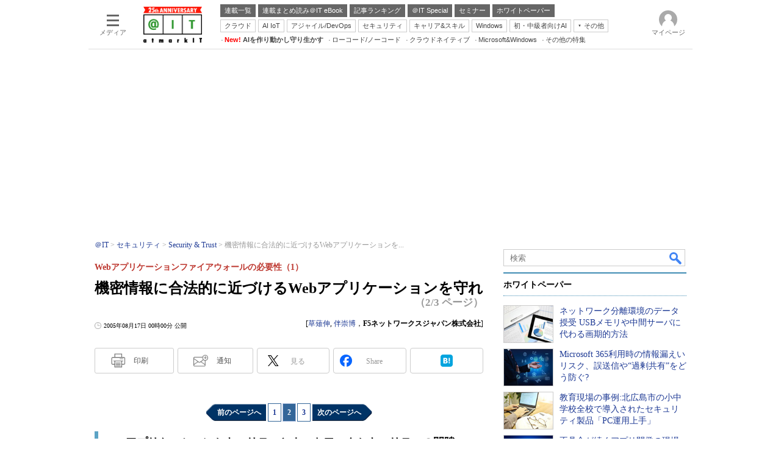

--- FILE ---
content_type: text/html; charset=utf-8
request_url: https://www.google.com/recaptcha/api2/aframe
body_size: 118
content:
<!DOCTYPE HTML><html><head><meta http-equiv="content-type" content="text/html; charset=UTF-8"></head><body><script nonce="R0-z8Jh_nBuMYK2dhlPn9w">/** Anti-fraud and anti-abuse applications only. See google.com/recaptcha */ try{var clients={'sodar':'https://pagead2.googlesyndication.com/pagead/sodar?'};window.addEventListener("message",function(a){try{if(a.source===window.parent){var b=JSON.parse(a.data);var c=clients[b['id']];if(c){var d=document.createElement('img');d.src=c+b['params']+'&rc='+(localStorage.getItem("rc::a")?sessionStorage.getItem("rc::b"):"");window.document.body.appendChild(d);sessionStorage.setItem("rc::e",parseInt(sessionStorage.getItem("rc::e")||0)+1);localStorage.setItem("rc::h",'1768928250554');}}}catch(b){}});window.parent.postMessage("_grecaptcha_ready", "*");}catch(b){}</script></body></html>

--- FILE ---
content_type: text/javascript;charset=utf-8
request_url: https://id.cxense.com/public/user/id?json=%7B%22identities%22%3A%5B%7B%22type%22%3A%22ckp%22%2C%22id%22%3A%22mkmu7a6moxu5wp59%22%7D%2C%7B%22type%22%3A%22lst%22%2C%22id%22%3A%221zl0elth7bswy1n80en3ce305j%22%7D%2C%7B%22type%22%3A%22cst%22%2C%22id%22%3A%221zl0elth7bswy1n80en3ce305j%22%7D%5D%7D&callback=cXJsonpCB15
body_size: 205
content:
/**/
cXJsonpCB15({"httpStatus":200,"response":{"userId":"cx:186epnww8ew10aarf0u6jx0xe:7wuxnzcpmcx5","newUser":false}})

--- FILE ---
content_type: text/javascript;charset=utf-8
request_url: https://api.cxense.com/public/widget/data?json=%7B%22context%22%3A%7B%22referrer%22%3A%22%22%2C%22categories%22%3A%7B%22testgroup%22%3A%225%22%7D%2C%22parameters%22%3A%5B%7B%22key%22%3A%22userState%22%2C%22value%22%3A%22anon%22%7D%2C%7B%22key%22%3A%22itm_article_id%22%2C%22value%22%3A%220508%2F17%2Fnews074%22%7D%2C%7B%22key%22%3A%22itm_cx_sessionid%22%2C%22value%22%3A%22%22%7D%2C%7B%22key%22%3A%22itm_window_size_w_10%22%2C%22value%22%3A%221280%22%7D%2C%7B%22key%22%3A%22itm_window_size_w_50%22%2C%22value%22%3A%221300%22%7D%2C%7B%22key%22%3A%22itm_window_size_h_10%22%2C%22value%22%3A%22720%22%7D%2C%7B%22key%22%3A%22itm_window_size_h_50%22%2C%22value%22%3A%22700%22%7D%2C%7B%22key%22%3A%22itm_dpr%22%2C%22value%22%3A%221.00%22%7D%2C%7B%22key%22%3A%22itm_adpath%22%2C%22value%22%3A%22ITmedia%2Fait%2Farticle%2Fsecurity%22%7D%2C%7B%22key%22%3A%22itm_adpath_2%22%2C%22value%22%3A%22ITmedia%22%7D%2C%7B%22key%22%3A%22itm_adpath_3%22%2C%22value%22%3A%22ait%22%7D%2C%7B%22key%22%3A%22itm_adpath_4%22%2C%22value%22%3A%22article%22%7D%2C%7B%22key%22%3A%22itm_adpath_5%22%2C%22value%22%3A%22security%22%7D%2C%7B%22key%22%3A%22itm_series_flag%22%2C%22value%22%3A%221%22%7D%2C%7B%22key%22%3A%22itm_article_page%22%2C%22value%22%3A%22multi_middle%22%7D%2C%7B%22key%22%3A%22itm_subsc_flag%22%2C%22value%22%3A%221%22%7D%2C%7B%22key%22%3A%22itm_subsc_type%22%2C%22value%22%3A%22force%22%7D%2C%7B%22key%22%3A%22itm_iti_keyword%22%2C%22value%22%3A%22Web%E3%82%A2%E3%83%97%E3%83%AA%E3%82%B1%E3%83%BC%E3%82%B7%E3%83%A7%E3%83%B3%E3%83%95%E3%82%A1%E3%82%A4%E3%82%A2%E3%82%A6%E3%82%A9%E3%83%BC%E3%83%AB%22%7D%2C%7B%22key%22%3A%22itm_itikw_intent%22%2C%22value%22%3A%22%E6%8A%80%E8%A1%93%E8%A7%A3%E8%AA%AC%22%7D%2C%7B%22key%22%3A%22testGroup%22%2C%22value%22%3A%225%22%7D%2C%7B%22key%22%3A%22loadDelay%22%2C%22value%22%3A%223.8%22%7D%2C%7B%22key%22%3A%22newusersession%22%2C%22value%22%3A%22true%22%7D%2C%7B%22key%22%3A%22testgroup%22%2C%22value%22%3A%225%22%7D%5D%2C%22autoRefresh%22%3Afalse%2C%22url%22%3A%22https%3A%2F%2Fatmarkit.itmedia.co.jp%2Fait%2Farticles%2F0508%2F17%2Fnews074_2.html%22%2C%22browserTimezone%22%3A%220%22%7D%2C%22widgetId%22%3A%2292f6013a0fc1f17e96081452ed55595103687ac3%22%2C%22user%22%3A%7B%22ids%22%3A%7B%22usi%22%3A%22mkmu7a6moxu5wp59%22%7D%7D%2C%22prnd%22%3A%22mkmu7a6mfss1h5ns%22%7D&media=javascript&sid=1127153793923352357&widgetId=92f6013a0fc1f17e96081452ed55595103687ac3&resizeToContentSize=true&useSecureUrls=true&usi=mkmu7a6moxu5wp59&rnd=668715237&prnd=mkmu7a6mfss1h5ns&tzo=0&callback=cXJsonpCB9
body_size: 388
content:
/**/
cXJsonpCB9({"httpStatus":200,"response":{"items":[{"type":"free","campaign":"1","testId":"181"}],"template":"<div id=\"cce-empty-element\"><p><b>No template configured.</b></p><p>Use the hints and tips to get started.</p></div>","style":"#cce-empty-element {margin: 20px auto;width: 100%;text-align: center;}","prnd":"mkmu7a6mfss1h5ns"}})

--- FILE ---
content_type: text/javascript
request_url: https://cgi.itmedia.co.jp/keywords/ait/articles/0508/17/news074_2.html
body_size: 44
content:
var at4tt=["技術解説"];
var kv_ait_forum=["Security ＆ Trust"];
var itikw=["Webアプリケーションファイアウォール"];


--- FILE ---
content_type: text/javascript;charset=utf-8
request_url: https://p1cluster.cxense.com/p1.js
body_size: 101
content:
cX.library.onP1('1zl0elth7bswy1n80en3ce305j');


--- FILE ---
content_type: text/javascript;charset=utf-8
request_url: https://api.cxense.com/public/widget/data?json=%7B%22context%22%3A%7B%22referrer%22%3A%22%22%2C%22categories%22%3A%7B%22testgroup%22%3A%225%22%7D%2C%22parameters%22%3A%5B%7B%22key%22%3A%22userState%22%2C%22value%22%3A%22anon%22%7D%2C%7B%22key%22%3A%22itm_article_id%22%2C%22value%22%3A%220508%2F17%2Fnews074%22%7D%2C%7B%22key%22%3A%22itm_cx_sessionid%22%2C%22value%22%3A%22%22%7D%2C%7B%22key%22%3A%22itm_window_size_w_10%22%2C%22value%22%3A%221280%22%7D%2C%7B%22key%22%3A%22itm_window_size_w_50%22%2C%22value%22%3A%221300%22%7D%2C%7B%22key%22%3A%22itm_window_size_h_10%22%2C%22value%22%3A%22720%22%7D%2C%7B%22key%22%3A%22itm_window_size_h_50%22%2C%22value%22%3A%22700%22%7D%2C%7B%22key%22%3A%22itm_dpr%22%2C%22value%22%3A%221.00%22%7D%2C%7B%22key%22%3A%22itm_adpath%22%2C%22value%22%3A%22ITmedia%2Fait%2Farticle%2Fsecurity%22%7D%2C%7B%22key%22%3A%22itm_adpath_2%22%2C%22value%22%3A%22ITmedia%22%7D%2C%7B%22key%22%3A%22itm_adpath_3%22%2C%22value%22%3A%22ait%22%7D%2C%7B%22key%22%3A%22itm_adpath_4%22%2C%22value%22%3A%22article%22%7D%2C%7B%22key%22%3A%22itm_adpath_5%22%2C%22value%22%3A%22security%22%7D%2C%7B%22key%22%3A%22itm_series_flag%22%2C%22value%22%3A%221%22%7D%2C%7B%22key%22%3A%22itm_article_page%22%2C%22value%22%3A%22multi_middle%22%7D%2C%7B%22key%22%3A%22itm_subsc_flag%22%2C%22value%22%3A%221%22%7D%2C%7B%22key%22%3A%22itm_subsc_type%22%2C%22value%22%3A%22force%22%7D%2C%7B%22key%22%3A%22itm_iti_keyword%22%2C%22value%22%3A%22Web%E3%82%A2%E3%83%97%E3%83%AA%E3%82%B1%E3%83%BC%E3%82%B7%E3%83%A7%E3%83%B3%E3%83%95%E3%82%A1%E3%82%A4%E3%82%A2%E3%82%A6%E3%82%A9%E3%83%BC%E3%83%AB%22%7D%2C%7B%22key%22%3A%22itm_itikw_intent%22%2C%22value%22%3A%22%E6%8A%80%E8%A1%93%E8%A7%A3%E8%AA%AC%22%7D%2C%7B%22key%22%3A%22testGroup%22%2C%22value%22%3A%225%22%7D%2C%7B%22key%22%3A%22loadDelay%22%2C%22value%22%3A%223.8%22%7D%2C%7B%22key%22%3A%22newusersession%22%2C%22value%22%3A%22true%22%7D%2C%7B%22key%22%3A%22testgroup%22%2C%22value%22%3A%225%22%7D%5D%2C%22autoRefresh%22%3Afalse%2C%22url%22%3A%22https%3A%2F%2Fatmarkit.itmedia.co.jp%2Fait%2Farticles%2F0508%2F17%2Fnews074_2.html%22%2C%22browserTimezone%22%3A%220%22%7D%2C%22widgetId%22%3A%222a87f14408471842467b603659e94e6bff3b713f%22%2C%22user%22%3A%7B%22ids%22%3A%7B%22usi%22%3A%22mkmu7a6moxu5wp59%22%7D%7D%2C%22prnd%22%3A%22mkmu7a6mfss1h5ns%22%7D&media=javascript&sid=1127153793923352357&widgetId=2a87f14408471842467b603659e94e6bff3b713f&resizeToContentSize=true&useSecureUrls=true&usi=mkmu7a6moxu5wp59&rnd=379968951&prnd=mkmu7a6mfss1h5ns&tzo=0&callback=cXJsonpCB8
body_size: 200
content:
/**/
cXJsonpCB8({"httpStatus":200,"response":{"items":[{"type":"free","campaign":"1","testId":"129"}],"template":"","style":"","prnd":"mkmu7a6mfss1h5ns"}})

--- FILE ---
content_type: application/javascript; charset=utf-8
request_url: https://fundingchoicesmessages.google.com/f/AGSKWxWoTPBNbT2cSPGv_3ZbLXT0rM4v30lrFvXO66LYwozQLk9cLrMHGGgqcwezGHGTtECz-ZuhsMwLSmOfXJ_9xj-8BNQu_FobBNaAK-biDVhZSTG-8e3I0LNgbYU7BgEW_JEG7HV4yxNM54wHYLRAqvhSTeQNAwe1XSG1WCxM0wdfMQYOTh3lrYVobhyH/_/adstacodaeu./728-90./flyad./driveragentad2._ads/square/
body_size: -1290
content:
window['fce12789-708e-4901-8713-43da9c5c6508'] = true;

--- FILE ---
content_type: text/javascript;charset=utf-8
request_url: https://api.cxense.com/public/widget/data?json=%7B%22context%22%3A%7B%22referrer%22%3A%22%22%2C%22categories%22%3A%7B%22fullprofile%22%3Atrue%2C%22debugprofile%22%3Afalse%2C%22taxonomy%22%3A%22%E3%82%BB%E3%82%AD%E3%83%A5%E3%83%AA%E3%83%86%E3%82%A3%22%2C%22testgroup%22%3A%225%22%7D%2C%22parameters%22%3A%5B%7B%22key%22%3A%22fullprofile%22%2C%22value%22%3A%22true%22%7D%2C%7B%22key%22%3A%22debugprofile%22%2C%22value%22%3A%22false%22%7D%2C%7B%22key%22%3A%22taxonomy%22%2C%22value%22%3A%22%E3%82%BB%E3%82%AD%E3%83%A5%E3%83%AA%E3%83%86%E3%82%A3%22%7D%2C%7B%22key%22%3A%22userState%22%2C%22value%22%3A%22anon%22%7D%2C%7B%22key%22%3A%22itm_article_id%22%2C%22value%22%3A%220508%2F17%2Fnews074%22%7D%2C%7B%22key%22%3A%22testgroup%22%2C%22value%22%3A%225%22%7D%5D%2C%22autoRefresh%22%3Afalse%2C%22url%22%3A%22https%3A%2F%2Fatmarkit.itmedia.co.jp%2Fait%2Farticles%2F0508%2F17%2Fnews074_2.html%22%2C%22browserTimezone%22%3A%220%22%7D%2C%22widgetId%22%3A%225815ebea33452ccd3a78bf3efe797310a1b60d44%22%2C%22user%22%3A%7B%22ids%22%3A%7B%22usi%22%3A%22mkmu7a6moxu5wp59%22%7D%7D%2C%22prnd%22%3A%22mkmu7a6mfss1h5ns%22%7D&media=javascript&sid=1127153793923352357&widgetId=5815ebea33452ccd3a78bf3efe797310a1b60d44&resizeToContentSize=true&useSecureUrls=true&usi=mkmu7a6moxu5wp59&rnd=19713045&prnd=mkmu7a6mfss1h5ns&tzo=0&callback=cXJsonpCB3
body_size: 4896
content:
/**/
cXJsonpCB3({"httpStatus":200,"response":{"items":[{"default":"202102101726","itm-category":"tt/情報漏えい対策","keywords":"ネットワーク分離環境のデータ授受 USBメモリや中間サーバに代わる画期的方法, NTTテクノクロス株式会社, セキュリティ, 情報漏えい対策, WP, 製品資料, PDF","itikw":"セキュリティ","pattern":"1","description":"標的型攻撃などのサイバー攻撃対策として効果的なネットワーク分離環境だが、ネットワーク間のデータ授受で課題を抱えがちだ。USBメモリでは情報漏えいの不安が、中間サーバではコストの課題がある。より安全で効率的な手法はないものか。","title":"ネットワーク分離環境のデータ授受 USBメモリや中間サーバに代わる画期的方法 - ホワイトペーパー [情報漏えい対策]","click_url":"https://api.cxense.com/public/widget/click/[base64]","version":"0.951","url":"https://wp.techtarget.itmedia.co.jp/contents/25762"},{"default":"202102101726","itm-category":"tt/情報漏えい対策","keywords":"Microsoft 365利用時の情報漏えいリスク、誤送信や“過剰共有”をどう防ぐ?, 株式会社日立ソリューションズ, セキュリティ, 情報漏えい対策, WP, 製品資料, PDF","itikw":"セキュリティ","pattern":"1","description":"Microsoft 365は情報共有に便利なツールだが、誤共有や誤送信、情報の“過剰共有”など、その利用において情報漏えいリスクがつきまとうのも事実だ。こうしたリスクを、手間なく解消するには、どのようなアプローチが有効だろうか。","title":"Microsoft 365利用時の情報漏えいリスク、誤送信や“過剰共有”をどう防ぐ? - ホワイトペーパー [情報漏えい対策]","click_url":"https://api.cxense.com/public/widget/click/[base64]","version":"0.951","url":"https://wp.techtarget.itmedia.co.jp/contents/95444"},{"default":"202102101726","itm-category":"tt/情報漏えい対策","keywords":"教育現場の事例:北広島市の小中学校全校で導入されたセキュリティ製品「PC運用上手」, 東芝情報機器株式会社, セキュリティ, 情報漏えい対策, WP, 製品資料, PDF","itikw":"セキュリティ","pattern":"1","description":"個人情報を大量に扱う教育現場では、IT担当者の情報漏えいに対する意識が非常に高い。ここでは、北海道北広島市の教育現場で大量導入されたPC統合セキュリティアプライアンス製品の事例を紹介する。","title":"教育現場の事例:北広島市の小中学校全校で導入されたセキュリティ製品「PC運用上手」 - ホワイトペーパー [情報漏えい対策]","click_url":"https://api.cxense.com/public/widget/click/[base64]","version":"0.951","url":"https://wp.techtarget.itmedia.co.jp/contents/3339"},{"default":"202102101726","itm-category":"tt/脆弱性対策","keywords":"不具合が続くアプリ開発の現場を救う、“品質のかかりつけ医”が伴走する改善策, ポールトゥウィン株式会社, セキュリティ, 脆弱性対策, WP, 製品資料, PDF","itikw":"セキュリティ","pattern":"1","description":"アプリケーション開発の現場では、品質に関する課題が山積している。解決には、単なる対症療法ではなく根本的な原因の特定が必要だ。そこで、要件定義からテストまでの工程を第三者視点で診断し、改善策を見いだすサービスを紹介する。","title":"不具合が続くアプリ開発の現場を救う、“品質のかかりつけ医”が伴走する改善策 - ホワイトペーパー [脆弱性対策]","click_url":"https://api.cxense.com/public/widget/click/[base64]","version":"0.951","url":"https://wp.techtarget.itmedia.co.jp/contents/95390"}],"template":"<!-- rm71964 -->\n<div class=\"colBox colBoxAitRightColWP\" id=\"colBoxAitRightColWP\">\n\t<div class=\"colBoxOuter\">\n\t\t<div class=\"colBoxHead\"><p>ホワイトペーパー</p></div>\n\t\t<div class=\"colBoxInner\">\n\n\t\t<!--%\n\t\t\tvar items = data.response.items;\n          \n            var imgs = [\n\t\t\t\t'/ait/images/rightcol_wp/parts_rightcol_wp_img01.jpg',\n\t\t\t\t'/ait/images/rightcol_wp/parts_rightcol_wp_img02.jpg',\n\t\t\t\t'/ait/images/rightcol_wp/parts_rightcol_wp_img03.jpg',\n\t\t\t\t'/ait/images/rightcol_wp/parts_rightcol_wp_img04.jpg',\n\t\t\t\t'/ait/images/rightcol_wp/parts_rightcol_wp_img05.jpg',\n\t\t\t\t'/ait/images/rightcol_wp/parts_rightcol_wp_img06.jpg',\n\t\t\t\t'/ait/images/rightcol_wp/parts_rightcol_wp_img07.jpg',\n\t\t\t\t'/ait/images/rightcol_wp/parts_rightcol_wp_img08.jpg',\n\t\t\t\t'/ait/images/rightcol_wp/parts_rightcol_wp_img09.jpg',\n\t\t\t\t'/ait/images/rightcol_wp/parts_rightcol_wp_img10.jpg'\n\t\t\t];\n\n            function xShuffleArray(l_array) {\n              var n = l_array.length; \n              var i = n;\n              while (i--) {\n                var j = Math.floor(Math.random()*n);\n                var t = l_array[i];\n                l_array[i] = l_array[j];\n                l_array[j] = t;\n              }\n            }\n\n            xShuffleArray( imgs );\n\t\t\t\n            var thumbnail, recurl;\n\t\t\tfor (var i = 0; i <  items.length; i++) { \n\t\t\t\tvar item = items[i];\n\t\t\t\tvar clickurl = item.click_url + '&utm_medium=content_text&utm_source=ait&utm_campaign=rightcol-wp&utm_content=textlink' + i.toString();\n                item.click_url = clickurl;\n\t\t\t\tvar title = item.title.replace(/\\(\\d{1,2}\\/\\d{1,2}\\)/,'').replace(\" - ホワイトペーパー \", \"\").split(\"[\")[0];\n\t\t\t\trecurl = item.url + '#utm_medium=content_text&utm_source=ait&utm_campaign=rightcol-wp&utm_content=textlink' + i.toString();\n                thumbnail = imgs[i];\n\n\t\t%-->\n\n\t\t\t<div class=\"colBoxIndex\">\n\t\t\t\t<div class=\"colBoxIcon\"><a tmp:id=\"{{cX.CCE.clickTracker(item)}}\" tmp:href=\"{{recurl}}\" rel=\"noopener\" target=\"_top\"><img tmp:src=\"{{thumbnail}}\" width=\"80\" height=\"60\" alt=\"{{title}}\"></a></div>\n\t\t\t\t<div class=\"colBoxTitle\"><p><a tmp:id=\"{{cX.CCE.clickTracker(item)}}\" tmp:href=\"{{recurl}}\" rel=\"noopener\" target=\"_top\">{{title}}</a></p></div>\n\t\t\t\t<div class=\"colBoxClear\"></div>\n\t\t\t</div>\n\n    \t<!--%\n            }\n        %-->   \n    \t</div>\n\t</div>\n</div>","style":".colBoxAitRightColWP .colBoxTitle p a {\n\tfont-weight: normal; \n}","prnd":"mkmu7a6mfss1h5ns"}})